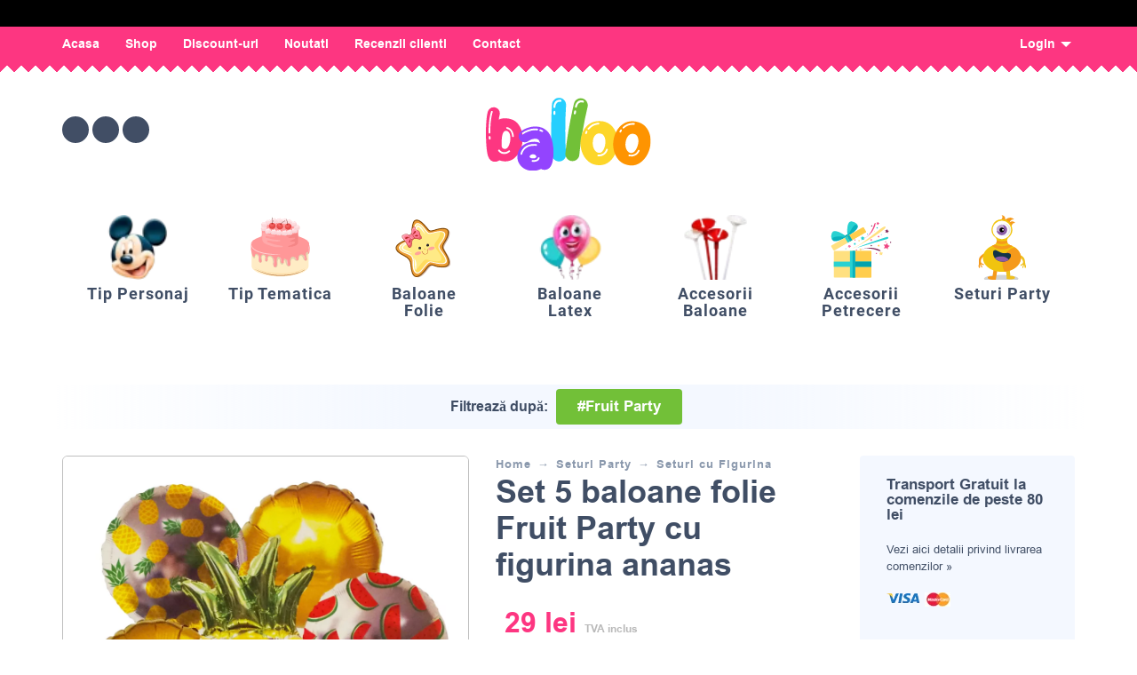

--- FILE ---
content_type: text/css; charset=UTF-8
request_url: https://balloo.ro/wp-content/cache/min/1/wp-content/plugins/xt-woo-floating-cart/xt-framework/includes/customizer/controls/xt_icons/css/xt-icons.css?ver=1768941852
body_size: 1758
content:
@font-face{font-display:swap;font-family:"WoofcIcon";src:url(../../../../../../../../../../../../plugins/xt-woo-floating-cart/xt-framework/includes/customizer/controls/xt_icons/font/woofcicons/Flaticon.woff) format("woff"),url(../../../../../../../../../../../../plugins/xt-woo-floating-cart/xt-framework/includes/customizer/controls/xt_icons/font/woofcicons/Flaticon.ttf) format("truetype"),url("../../../../../../../../../../../../plugins/xt-woo-floating-cart/xt-framework/includes/customizer/controls/xt_icons/font/woofcicons/Flaticon.svg#Flaticon") format("svg");font-weight:400;font-style:normal}@media screen and (-webkit-min-device-pixel-ratio:0){@font-face{font-display:swap;font-family:"WoofcIcon";src:url("../../../../../../../../../../../../plugins/xt-woo-floating-cart/xt-framework/includes/customizer/controls/xt_icons/font/woofcicons/Flaticon.svg#WoofcIcon") format("svg")}}[class^=xt_woofcicon-]:before,[class*=" xt_woofcicon-"]:before{display:inline-block;font-family:"WoofcIcon";font-style:normal;font-weight:400;font-variant:normal;line-height:1;text-decoration:inherit;text-rendering:optimizeLegibility;text-transform:none;-moz-osx-font-smoothing:grayscale;-webkit-font-smoothing:antialiased;font-smoothing:antialiased}.xt_woofcicon-add:before{content:""}.xt_woofcicon-add-1:before{content:""}.xt_woofcicon-arrow:before{content:""}.xt_woofcicon-arrows:before{content:""}.xt_woofcicon-arrows-1:before{content:""}.xt_woofcicon-arrows-10:before{content:""}.xt_woofcicon-arrows-11:before{content:""}.xt_woofcicon-arrows-2:before{content:""}.xt_woofcicon-arrows-3:before{content:""}.xt_woofcicon-arrows-4:before{content:""}.xt_woofcicon-arrows-5:before{content:""}.xt_woofcicon-arrows-6:before{content:""}.xt_woofcicon-arrows-7:before{content:""}.xt_woofcicon-arrows-8:before{content:""}.xt_woofcicon-arrows-9:before{content:""}.xt_woofcicon-bag:before{content:""}.xt_woofcicon-bag-1:before{content:""}.xt_woofcicon-bag-2:before{content:""}.xt_woofcicon-bag-3:before{content:""}.xt_woofcicon-bag-4:before{content:""}.xt_woofcicon-bag-5:before{content:""}.xt_woofcicon-bag-6:before{content:""}.xt_woofcicon-basket:before{content:""}.xt_woofcicon-basket-1:before{content:""}.xt_woofcicon-basket-2:before{content:""}.xt_woofcicon-basket-3:before{content:""}.xt_woofcicon-basket-supermarket:before{content:""}.xt_woofcicon-business:before{content:""}.xt_woofcicon-business-1:before{content:""}.xt_woofcicon-business-2:before{content:""}.xt_woofcicon-cart:before{content:""}.xt_woofcicon-cart-1:before{content:""}.xt_woofcicon-cart-2:before{content:""}.xt_woofcicon-cart-3:before{content:""}.xt_woofcicon-cart-4:before{content:""}.xt_woofcicon-cart-5:before{content:""}.xt_woofcicon-cart-6:before{content:""}.xt_woofcicon-cart-7:before{content:""}.xt_woofcicon-circle:before{content:""}.xt_woofcicon-close:before{content:""}.xt_woofcicon-close-1:before{content:""}.xt_woofcicon-close-2:before{content:""}.xt_woofcicon-close-3:before{content:""}.xt_woofcicon-close-4:before{content:""}.xt_woofcicon-close-5:before{content:""}.xt_woofcicon-close-6:before{content:""}.xt_woofcicon-close-7:before{content:""}.xt_woofcicon-close-8:before{content:""}.xt_woofcicon-close-9:before{content:""}.xt_woofcicon-commerce:before{content:""}.xt_woofcicon-commerce-1:before{content:""}.xt_woofcicon-commerce-10:before{content:""}.xt_woofcicon-commerce-11:before{content:""}.xt_woofcicon-commerce-12:before{content:""}.xt_woofcicon-commerce-13:before{content:""}.xt_woofcicon-commerce-14:before{content:""}.xt_woofcicon-commerce-2:before{content:""}.xt_woofcicon-commerce-3:before{content:""}.xt_woofcicon-commerce-4:before{content:""}.xt_woofcicon-commerce-5:before{content:""}.xt_woofcicon-commerce-6:before{content:""}.xt_woofcicon-commerce-7:before{content:""}.xt_woofcicon-commerce-8:before{content:""}.xt_woofcicon-commerce-9:before{content:""}.xt_woofcicon-construction:before{content:""}.xt_woofcicon-cross:before{content:""}.xt_woofcicon-cross-1:before{content:""}.xt_woofcicon-delete:before{content:""}.xt_woofcicon-delete-1:before{content:""}.xt_woofcicon-delete-2:before{content:""}.xt_woofcicon-delete-3:before{content:""}.xt_woofcicon-empty-shopping-cart:before{content:""}.xt_woofcicon-flat-minus:before{content:""}.xt_woofcicon-flat-plus:before{content:""}.xt_woofcicon-food:before{content:""}.xt_woofcicon-full-items-inside-a-shopping-bag:before{content:""}.xt_woofcicon-groceries:before{content:""}.xt_woofcicon-groceries-store:before{content:""}.xt_woofcicon-interface:before{content:""}.xt_woofcicon-market:before{content:""}.xt_woofcicon-market-1:before{content:""}.xt_woofcicon-market-2:before{content:""}.xt_woofcicon-market-3:before{content:""}.xt_woofcicon-market-4:before{content:""}.xt_woofcicon-minus:before{content:""}.xt_woofcicon-minus-1:before{content:""}.xt_woofcicon-online-shopping-cart:before{content:""}.xt_woofcicon-plus:before{content:""}.xt_woofcicon-plus-1:before{content:""}.xt_woofcicon-restaurant:before{content:""}.xt_woofcicon-shop:before{content:""}.xt_woofcicon-shop-1:before{content:""}.xt_woofcicon-shop-2:before{content:""}.xt_woofcicon-shop-3:before{content:""}.xt_woofcicon-shop-4:before{content:""}.xt_woofcicon-shop-5:before{content:""}.xt_woofcicon-shopping:before{content:""}.xt_woofcicon-shopping-1:before{content:""}.xt_woofcicon-shopping-bag:before{content:""}.xt_woofcicon-shopping-bag-1:before{content:""}.xt_woofcicon-shopping-bag-2:before{content:""}.xt_woofcicon-shopping-bag-3:before{content:""}.xt_woofcicon-shopping-bag-4:before{content:""}.xt_woofcicon-shopping-bag-5:before{content:""}.xt_woofcicon-shopping-bag-6:before{content:""}.xt_woofcicon-shopping-basket:before{content:""}.xt_woofcicon-shopping-basket-1:before{content:""}.xt_woofcicon-shopping-basket-2:before{content:""}.xt_woofcicon-shopping-basket-3:before{content:""}.xt_woofcicon-shopping-basket-4:before{content:""}.xt_woofcicon-shopping-basket-5:before{content:""}.xt_woofcicon-shopping-basket-6:before{content:""}.xt_woofcicon-shopping-basket-7:before{content:""}.xt_woofcicon-shopping-basket-8:before{content:""}.xt_woofcicon-shopping-basket-button:before{content:""}.xt_woofcicon-shopping-cart:before{content:""}.xt_woofcicon-shopping-cart-1:before{content:""}.xt_woofcicon-shopping-cart-10:before{content:""}.xt_woofcicon-shopping-cart-2:before{content:""}.xt_woofcicon-shopping-cart-3:before{content:""}.xt_woofcicon-shopping-cart-4:before{content:""}.xt_woofcicon-shopping-cart-5:before{content:""}.xt_woofcicon-shopping-cart-6:before{content:""}.xt_woofcicon-shopping-cart-7:before{content:""}.xt_woofcicon-shopping-cart-8:before{content:""}.xt_woofcicon-shopping-cart-9:before{content:""}.xt_woofcicon-shopping-cart-of-checkered-design:before{content:""}.xt_woofcicon-shopping-purse-icon:before{content:""}.xt_woofcicon-store:before{content:""}.xt_woofcicon-substract:before{content:""}.xt_woofcicon-substract-1:before{content:""}.xt_woofcicon-supermarket-basket:before{content:""}.xt_woofcicon-tool:before{content:""}.xt_woofcicon-tool-1:before{content:""}.xt_woofcicon-tool-2:before{content:""}.xt_woofcicon-tool-3:before{content:""}@font-face{font-display:swap;font-family:"WooqvIcon";src:url(../../../../../../../../../../../../plugins/xt-woo-floating-cart/xt-framework/includes/customizer/controls/xt_icons/font/wooqvicons/Flaticon.woff) format("woff"),url(../../../../../../../../../../../../plugins/xt-woo-floating-cart/xt-framework/includes/customizer/controls/xt_icons/font/wooqvicons/Flaticon.ttf) format("truetype"),url("../../../../../../../../../../../../plugins/xt-woo-floating-cart/xt-framework/includes/customizer/controls/xt_icons/font/wooqvicons/Flaticon.svg#Flaticon") format("svg");font-weight:400;font-style:normal}@media screen and (-webkit-min-device-pixel-ratio:0){@font-face{font-display:swap;font-family:"WooqvIcon";src:url("../../../../../../../../../../../../plugins/xt-woo-floating-cart/xt-framework/includes/customizer/controls/xt_icons/font/wooqvicons/Flaticon.svg#WooqvIcon") format("svg")}}[class^=xt_wooqvicon-]:before,[class*=" xt_wooqvicon-"]:before{display:inline-block;font-family:"WooqvIcon";font-style:normal;font-weight:400;font-variant:normal;line-height:1;text-decoration:inherit;text-rendering:optimizeLegibility;text-transform:none;-moz-osx-font-smoothing:grayscale;-webkit-font-smoothing:antialiased;font-smoothing:antialiased}.xt_wooqvicon-angle-pointing-to-left:before{content:""}.xt_wooqvicon-arrows:before{content:""}.xt_wooqvicon-arrows-1:before{content:""}.xt_wooqvicon-arrows-10:before{content:""}.xt_wooqvicon-arrows-11:before{content:""}.xt_wooqvicon-arrows-12:before{content:""}.xt_wooqvicon-arrows-13:before{content:""}.xt_wooqvicon-arrows-14:before{content:""}.xt_wooqvicon-arrows-15:before{content:""}.xt_wooqvicon-arrows-16:before{content:""}.xt_wooqvicon-arrows-17:before{content:""}.xt_wooqvicon-arrows-18:before{content:""}.xt_wooqvicon-arrows-19:before{content:""}.xt_wooqvicon-arrows-2:before{content:""}.xt_wooqvicon-arrows-20:before{content:""}.xt_wooqvicon-arrows-21:before{content:""}.xt_wooqvicon-arrows-22:before{content:""}.xt_wooqvicon-arrows-23:before{content:""}.xt_wooqvicon-arrows-24:before{content:""}.xt_wooqvicon-arrows-25:before{content:""}.xt_wooqvicon-arrows-26:before{content:""}.xt_wooqvicon-arrows-27:before{content:""}.xt_wooqvicon-arrows-28:before{content:""}.xt_wooqvicon-arrows-29:before{content:""}.xt_wooqvicon-arrows-3:before{content:""}.xt_wooqvicon-arrows-4:before{content:""}.xt_wooqvicon-arrows-5:before{content:""}.xt_wooqvicon-arrows-6:before{content:""}.xt_wooqvicon-arrows-7:before{content:""}.xt_wooqvicon-arrows-8:before{content:""}.xt_wooqvicon-arrows-9:before{content:""}.xt_wooqvicon-cancel:before{content:""}.xt_wooqvicon-cancel-1:before{content:""}.xt_wooqvicon-cancel-2:before{content:""}.xt_wooqvicon-cancel-3:before{content:""}.xt_wooqvicon-cancel-4:before{content:""}.xt_wooqvicon-cancel-5:before{content:""}.xt_wooqvicon-cancel-6:before{content:""}.xt_wooqvicon-cancel-7:before{content:""}.xt_wooqvicon-cancel-music:before{content:""}.xt_wooqvicon-close:before{content:""}.xt_wooqvicon-close-1:before{content:""}.xt_wooqvicon-close-2:before{content:""}.xt_wooqvicon-close-3:before{content:""}.xt_wooqvicon-close-button:before{content:""}.xt_wooqvicon-close-button-1:before{content:""}.xt_wooqvicon-close-button-2:before{content:""}.xt_wooqvicon-close-circular-button-of-a-cross:before{content:""}.xt_wooqvicon-close-cross-circular-interface-button:before{content:""}.xt_wooqvicon-cross:before{content:""}.xt_wooqvicon-cross-mark-on-a-black-circle-background:before{content:""}.xt_wooqvicon-cross-out:before{content:""}.xt_wooqvicon-delete:before{content:""}.xt_wooqvicon-delete-button:before{content:""}.xt_wooqvicon-error:before{content:""}.xt_wooqvicon-exit-to-app-button:before{content:""}.xt_wooqvicon-remove-button:before{content:""}.xt_wooqvicon-arrow:before{content:""}.xt_wooqvicon-arrow-1:before{content:""}.xt_wooqvicon-arrows:before{content:""}.xt_wooqvicon-arrows-1:before{content:""}.xt_wooqvicon-arrows-10:before{content:""}.xt_wooqvicon-arrows-11:before{content:""}.xt_wooqvicon-arrows-2:before{content:""}.xt_wooqvicon-arrows-3:before{content:""}.xt_wooqvicon-arrows-4:before{content:""}.xt_wooqvicon-arrows-5:before{content:""}.xt_wooqvicon-arrows-6:before{content:""}.xt_wooqvicon-arrows-7:before{content:""}.xt_wooqvicon-arrows-8:before{content:""}.xt_wooqvicon-arrows-9:before{content:""}.xt_wooqvicon-circle:before{content:""}.xt_wooqvicon-eye:before{content:""}.xt_wooqvicon-eye-1:before{content:""}.xt_wooqvicon-eye-2:before{content:""}.xt_wooqvicon-eye-close-up:before{content:""}.xt_wooqvicon-interface:before{content:""}.xt_wooqvicon-loupe:before{content:""}.xt_wooqvicon-magnifier:before{content:""}.xt_wooqvicon-magnifier-1:before{content:""}.xt_wooqvicon-magnifier-tool:before{content:""}.xt_wooqvicon-magnifying-glass:before{content:""}.xt_wooqvicon-magnifying-glass-1:before{content:""}.xt_wooqvicon-magnifying-glass-browser:before{content:""}.xt_wooqvicon-medical:before{content:""}.xt_wooqvicon-medical-1:before{content:""}.xt_wooqvicon-musica-searcher:before{content:""}.xt_wooqvicon-photo:before{content:""}.xt_wooqvicon-search:before{content:""}.xt_wooqvicon-search-1:before{content:""}.xt_wooqvicon-search-2:before{content:""}.xt_wooqvicon-search-3:before{content:""}.xt_wooqvicon-search-4:before{content:""}.xt_wooqvicon-search-5:before{content:""}.xt_wooqvicon-search-6:before{content:""}.xt_wooqvicon-square:before{content:""}.xt_wooqvicon-square-1:before{content:""}.xt_wooqvicon-symbols:before{content:""}.xt_wooqvicon-tool:before{content:""}.xt_wooqvicon-view:before{content:""}.xt_wooqvicon-view-1:before{content:""}.xt_wooqvicon-view-2:before{content:""}.xt_wooqvicon-view-3:before{content:""}.xt_wooqvicon-view-4:before{content:""}.xt_wooqvicon-visible:before{content:""}.xt_wooqvicon-zoom-in:before{content:""}.xt_wooqvicon-zoom-in-1:before{content:""}@font-face{font-family:"xt_icomoon";src:url(../../../../../../../../../../../../plugins/xt-woo-floating-cart/xt-framework/includes/customizer/controls/xt_icons/font/xt_icomoon/xt_icomoon.ttf?v8gvd3) format("truetype"),url(../../../../../../../../../../../../plugins/xt-woo-floating-cart/xt-framework/includes/customizer/controls/xt_icons/font/xt_icomoon/xt_icomoon.woff?v8gvd3) format("woff"),url("../../../../../../../../../../../../plugins/xt-woo-floating-cart/xt-framework/includes/customizer/controls/xt_icons/font/xt_icomoon/xt_icomoon.svg?v8gvd3#xt_icomoon") format("svg");font-weight:400;font-style:normal;font-display:swap}[class^=xt_icon-]:before,[class*=" xt_icon-"]:before{font-family:"xt_icomoon"!important;speak:never;font-style:normal;font-weight:400;font-variant:normal;text-transform:none;line-height:1;-webkit-font-smoothing:antialiased;-moz-osx-font-smoothing:grayscale}[class^=xt_icon-spinner]:before,[class*=" xt_icon-spinner"]:before{animation:xt_icon-spinner-animation .8s infinite cubic-bezier(.2,.34,1,.99);display:inline-block}.xt_icon-spinner:before{content:""}.xt_icon-spinner2:before{content:""}.xt_icon-spinner3:before{content:""}.xt_icon-spinner4:before{content:""}.xt_icon-spinner5:before{content:""}.xt_icon-spinner6:before{content:""}.xt_icon-spinner7:before{content:""}.xt_icon-spinner8:before{content:""}.xt_icon-spinner9:before{content:""}.xt_icon-spinner10:before{content:""}.xt_icon-spinner11:before{content:""}.xt_icon-checkmark:before{content:""}.xt_icon-checkmark2:before{content:""}.xt_icon-bin1:before{content:""}.xt_icon-trashcan:before{content:""}.xt_icon-bin2:before{content:""}.xt_icon-trash:before{content:""}.xt_icon-trash-o:before{content:""}.xt_icon-trash-can:before{content:""}.xt_icon-trash-can1:before{content:""}.xt_icon-trash2:before{content:""}.xt_icon-trash-2:before{content:""}.xt_icon-trash1:before{content:""}.xt_icon-info_outline:before{content:""}.xt_icon-info:before{content:""}.xt_icon-check_circle_outline:before{content:""}.xt_icon-check_circle:before{content:""}.xt_icon-error_outline:before{content:""}.xt_icon-error:before{content:""}@keyframes xt_icon-spinner-animation{0%{-webkit-transform:rotate(0deg);transform:rotate(0deg)}100%{-webkit-transform:rotate(360deg);transform:rotate(360deg)}}